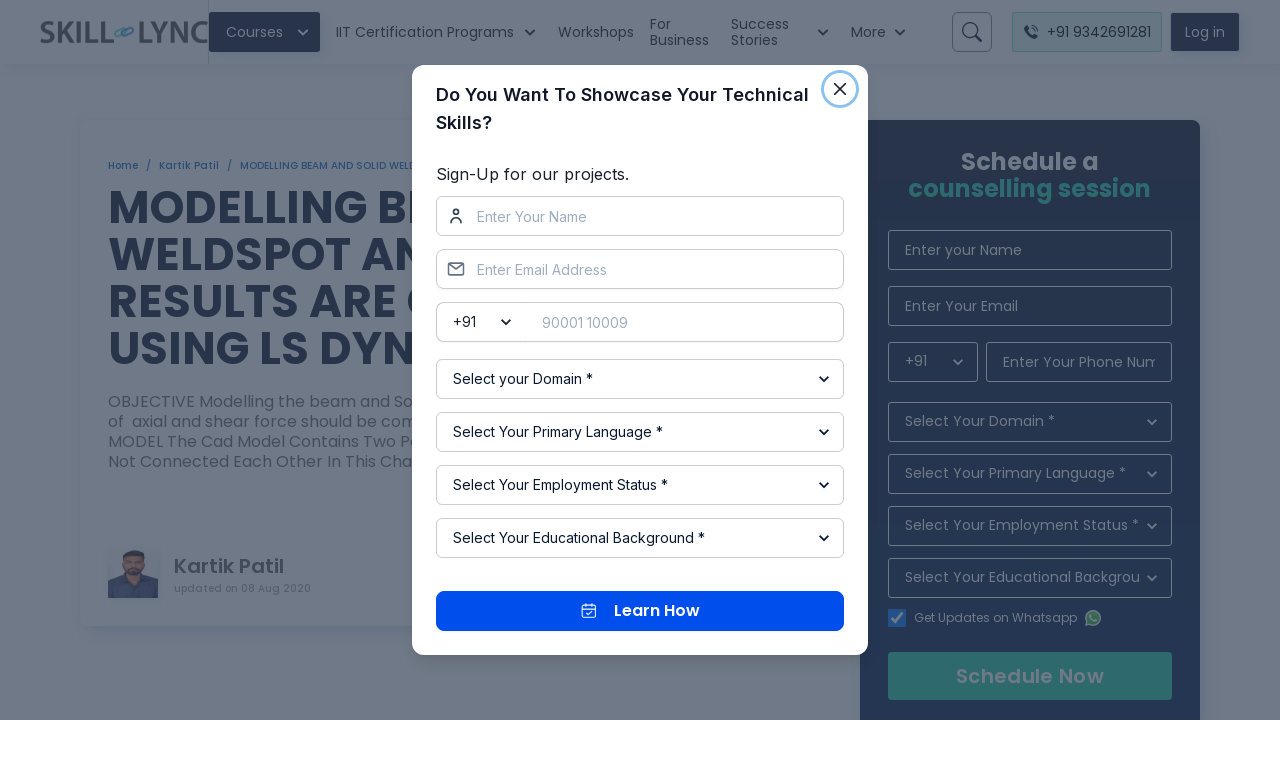

--- FILE ---
content_type: text/css; charset=UTF-8
request_url: https://skill-lync.com/_next/static/css/9c5bfcffa8c5de51.css
body_size: 1276
content:
.szh-menu-container{position:relative;width:0;height:0}.szh-menu{margin:0;padding:0;list-style:none;box-sizing:border-box;width:-moz-max-content;width:max-content;position:absolute;z-index:100;border:1px solid rgba(0,0,0,.1);background-color:#fff}.szh-menu:focus{outline:none}.szh-menu--state-closed{display:none!important}.szh-menu__arrow{box-sizing:border-box;width:.75rem;height:.75rem;background-color:#fff;border-color:rgba(0,0,0,.1) transparent transparent rgba(0,0,0,.1);border-style:solid;border-width:1px;position:absolute;z-index:-1}.szh-menu__arrow--dir-left{right:-.375rem;transform:translateY(-50%) rotate(135deg)}.szh-menu__arrow--dir-right{left:-.375rem;transform:translateY(-50%) rotate(-45deg)}.szh-menu__arrow--dir-top{bottom:-.375rem;transform:translateX(-50%) rotate(-135deg)}.szh-menu__arrow--dir-bottom{top:-.375rem;transform:translateX(-50%) rotate(45deg)}.szh-menu__item{cursor:pointer}.szh-menu__item:focus{outline:none}.szh-menu__item--hover{background-color:#ebebeb}.szh-menu__item--focusable{cursor:default;background-color:inherit}.szh-menu__item--disabled{cursor:default;color:#aaa}.szh-menu__submenu{position:relative}.szh-menu__group{box-sizing:border-box}.szh-menu__radio-group{margin:0;padding:0;list-style:none}.szh-menu__divider{height:1px;margin:.5rem 0;background-color:rgba(0,0,0,.12)}.szh-menu-button{box-sizing:border-box}.Course_seoFooterSection__tSWE4 h2{font-size:24px;margin-bottom:30px;font-weight:700}.Course_seoFooterSection__tSWE4 h2 strong{font-weight:900}.Course_seoFooterSection__tSWE4 p{padding-bottom:1rem}.Course_seoFooterSection__tSWE4 h3{font-size:18px;font-weight:700;margin-bottom:.5rem}.Course_seoFooterSection__tSWE4 ul{-webkit-padding-start:40px;padding-inline-start:40px;margin-bottom:1rem}.Course_seoFooterSection__tSWE4 a{color:#007bff}.Course_seoFooterSection__tSWE4 a:hover{color:#0056b3}.Course_seoFooterSection__tSWE4 ol{-webkit-padding-start:40px;padding-inline-start:40px}@media (max-width:700px){.Course_seoFooterSection__tSWE4 h2 strong{font-weight:700;font-size:20px}.Course_seoFooterSection__tSWE4 h2{font-size:18px;font-weight:700}.Course_seoFooterSection__tSWE4 h3{font-size:18px;font-weight:700;margin-bottom:.5rem}}.Course_htmlBox__LKuxT p{margin-bottom:1.5em}.Course_htmlBox__LKuxT ul{list-style:none!important}.Course_htmlBox__LKuxT li{padding-top:9px;padding-bottom:9px}.Course_htmlBox__LKuxT li:before{position:relative;top:3px;content:url(/nsimages/check-circle.svg);padding-right:6px;vertical-align:middle}.Course_htmlBox__LKuxT li ul{margin-left:20px;margin-top:10px}.Course_htmlBox__LKuxT li li:before{content:url(/nsimages/minus-solid.svg);padding-right:15px;vertical-align:middle}.Course_htmlBox__LKuxT table{background-color:transparent!important;width:100%!important}.Course_heroTooltip__YjMYi{max-width:550px;font-size:14px}.Course_priceTooltip__Z7im_{box-shadow:7px 7px 14px 0 #146cc526,-2px -2px 10px 0 #146cc50d;max-width:200px;font-size:11px!important}.Course_programPartner__qhyrF p,.Course_programSoftware__feKsu p{margin-top:10px}.Course_boldTagWithGreenColor__UTGw9 b{color:#21cdaa}.Course_individualCourseProject__DkcHm{padding:.75rem 0;font-weight:400;text-align:justify}.Project_projectDetail__uxgsl li{font-size:14px;margin-top:2px;line-height:20px;list-style:none;list-style-type:"• ";margin-left:7px}.Project_projectDetail__uxgsl span{font-family:Poppins!important}.Project_projectDetail__uxgsl p{margin:20px 0}.Project_projectDetail__uxgsl ul{padding-left:10px}@media (max-width:768px){.Project_projectDetail__uxgsl li{font-weight:300;font-size:12px}}.Project_projectDescription__2qzF0 li{font-weight:400;font-size:12px;color:#6d6d6d;line-height:16px;list-style:none;list-style-type:"• "}.Project_projectDescription__2qzF0 ul{margin-top:14px;padding-left:10px}.Project_projectDescription__2qzF0 li{margin-left:6px}.Project_projectDescription__2qzF0 p{margin-top:10px;line-height:16px}.Project_projectDescription__2qzF0 span{font-size:12px!important;font-family:Poppins!important}@media (max-width:768px){.Project_projectDescription__2qzF0 li{font-weight:300}.Project_projectDescription__2qzF0 p{padding:5px 0}.Project_projectDescription__2qzF0 ul{margin-top:10px;padding-left:18px}}.Project_certificateId__dI2XI b{color:#146cc5}.Project_contentBox__fRyWB a{color:blue;text-decoration:underline}.Project_contentBox__fRyWB li,.Project_contentBox__fRyWB p{font-size:.9rem}.Project_contentBox__fRyWB table{text-indent:0;white-space:normal;line-height:normal;font-weight:400;font-size:.9rem;font-style:normal;color:-internal-quirk-inherit;text-align:start;border-spacing:2px;font-feature-settings:normal;font-variant:normal}.Project_contentBox__fRyWB iframe{max-width:100%}.Project_contentBox__fRyWB pre{overflow:auto}.Project_contentBox__fRyWB p,.Project_contentBox__fRyWB ul{margin-bottom:.5rem}.Project_contentBox__fRyWB table{width:100%!important}.Project_studentProfileImage__hn0bC{border-radius:3px}

--- FILE ---
content_type: text/javascript
request_url: https://crm-scripts.skill-lync.com/capture.js
body_size: 3783
content:
(()=>{var e={850:e=>{e.exports=function(e,t){for(var o=-1,r=null==e?0:e.length,a=Array(r);++o<r;)a[o]=t(e[o],o,e);return a}},928:(e,t,o)=>{var r=o(411),a=o(612),n=Object.prototype.hasOwnProperty;e.exports=function(e,t,o){var i=e[t];n.call(e,t)&&a(i,o)&&(void 0!==o||t in e)||r(e,t,o)}},411:(e,t,o)=>{var r=o(825);e.exports=function(e,t,o){"__proto__"==t&&r?r(e,t,{configurable:!0,enumerable:!0,value:o,writable:!0}):e[t]=o}},377:e=>{e.exports=function(e,t){return null==e?void 0:e[t]}},363:e=>{e.exports=function(e){return e}},536:(e,t,o)=>{var r=o(377),a=o(631),n=o(245);e.exports=function(e,t,o){for(var i=-1,c=t.length,p={};++i<c;){var u=t[i],s=r(e,u);o(s,u)&&a(p,n(u,e),s)}return p}},631:(e,t,o)=>{var r=o(928),a=o(245),n=o(962),i=o(135),c=o(494);e.exports=function(e,t,o,p){if(!i(e))return e;for(var u=-1,s=(t=a(t,e)).length,m=s-1,d=e;null!=d&&++u<s;){var l=c(t[u]),f=o;if("__proto__"===l||"constructor"===l||"prototype"===l)return e;if(u!=m){var y=d[l];void 0===(f=p?p(y,l,d):void 0)&&(f=i(y)?y:n(t[u+1])?[]:{})}r(d,l,f),d=d[l]}return e}},245:(e,t,o)=>{var r=o(537);e.exports=function(){if(!arguments.length)return[];var e=arguments[0];return r(e)?e:[e]}},825:(e,t,o)=>{var r=o(547),a=function(){try{var e=r(Object,"defineProperty");return e({},"",{}),e}catch(e){}}();e.exports=a},673:e=>{e.exports=function(e){var t=[];if(null!=e)for(var o in Object(e))t.push(o);return t}},547:e=>{e.exports=function(e,t){return null==e?void 0:e[t]}},962:e=>{function t(e){return t="function"==typeof Symbol&&"symbol"==typeof Symbol.iterator?function(e){return typeof e}:function(e){return e&&"function"==typeof Symbol&&e.constructor===Symbol&&e!==Symbol.prototype?"symbol":typeof e},t(e)}var o=/^(?:0|[1-9]\d*)$/;e.exports=function(e,r){var a=t(e);return!!(r=null==r?9007199254740991:r)&&("number"==a||"symbol"!=a&&o.test(e))&&e>-1&&e%1==0&&e<r}},494:e=>{e.exports=function(e){return e}},612:e=>{e.exports=function(e,t){return e===t||e!=e&&t!=t}},537:e=>{var t=Array.isArray;e.exports=t},135:e=>{function t(e){return t="function"==typeof Symbol&&"symbol"==typeof Symbol.iterator?function(e){return typeof e}:function(e){return e&&"function"==typeof Symbol&&e.constructor===Symbol&&e!==Symbol.prototype?"symbol":typeof e},t(e)}e.exports=function(e){var o=t(e);return null!=e&&("object"==o||"function"==o)}},466:e=>{e.exports=function(e){if("function"!=typeof e)throw new TypeError("Expected a function");return function(){var t=arguments;switch(t.length){case 0:return!e.call(this);case 1:return!e.call(this,t[0]);case 2:return!e.call(this,t[0],t[1]);case 3:return!e.call(this,t[0],t[1],t[2])}return!e.apply(this,t)}}},949:(e,t,o)=>{var r=o(363),a=o(466),n=o(755);e.exports=function(e,t){return n(e,a(r(t)))}},755:(e,t,o)=>{var r=o(850),a=o(363),n=o(536),i=o(673);e.exports=function(e,t){if(null==e)return{};var o=r(i(e),(function(e){return[e]}));return t=a(t),n(e,o,(function(e,o){return t(e,o[0])}))}},280:e=>{e.exports=function(e,t,o,r){var a=-1,n=null==e?0:e.length;for(r&&n&&(o=e[++a]);++a<n;)o=t(o,e[a],a,e);return o}}},t={};function o(r){var a=t[r];if(void 0!==a)return a.exports;var n=t[r]={exports:{}};return e[r](n,n.exports,o),n.exports}o.n=e=>{var t=e&&e.__esModule?()=>e.default:()=>e;return o.d(t,{a:t}),t},o.d=(e,t)=>{for(var r in t)o.o(t,r)&&!o.o(e,r)&&Object.defineProperty(e,r,{enumerable:!0,get:t[r]})},o.o=(e,t)=>Object.prototype.hasOwnProperty.call(e,t),(()=>{"use strict";var e;!function(e){e[e.pageView=2]="pageView",e[e.pageClose=1e3]="pageClose"}(e||(e={}));var t=o(280),r=o.n(t);function a(e){for(var t=1;t<arguments.length;t++){var o=arguments[t];for(var r in o)e[r]=o[r]}return e}var n=function e(t,o){function r(e,r,n){if("undefined"!=typeof document){"number"==typeof(n=a({},o,n)).expires&&(n.expires=new Date(Date.now()+864e5*n.expires)),n.expires&&(n.expires=n.expires.toUTCString()),e=encodeURIComponent(e).replace(/%(2[346B]|5E|60|7C)/g,decodeURIComponent).replace(/[()]/g,escape);var i="";for(var c in n)n[c]&&(i+="; "+c,!0!==n[c]&&(i+="="+n[c].split(";")[0]));return document.cookie=e+"="+t.write(r,e)+i}}return Object.create({set:r,get:function(e){if("undefined"!=typeof document&&(!arguments.length||e)){for(var o=document.cookie?document.cookie.split("; "):[],r={},a=0;a<o.length;a++){var n=o[a].split("="),i=n.slice(1).join("=");try{var c=decodeURIComponent(n[0]);if(r[c]=t.read(i,c),e===c)break}catch(e){}}return e?r[e]:r}},remove:function(e,t){r(e,"",a({},t,{expires:-1}))},withAttributes:function(t){return e(this.converter,a({},this.attributes,t))},withConverter:function(t){return e(a({},this.converter,t),this.attributes)}},{attributes:{value:Object.freeze(o)},converter:{value:Object.freeze(t)}})}({read:function(e){return'"'===e[0]&&(e=e.slice(1,-1)),e.replace(/(%[\dA-F]{2})+/gi,decodeURIComponent)},write:function(e){return encodeURIComponent(e).replace(/%(2[346BF]|3[AC-F]|40|5[BDE]|60|7[BCD])/g,decodeURIComponent)}},{path:"/"});const i=n,c=[{cookieName:"lead_name",apiName:"firstName"},{cookieName:"lead_email",apiName:"emailAddress"},{cookieName:"lead_phone",apiName:"phone"}],p=[{cookieName:"utm_source",apiName:"source"},{cookieName:"utm_medium",apiName:"sourceMedium"},{cookieName:"utm_content",apiName:"sourceContent"},{cookieName:"utm_set",apiName:"sourceSet"},{cookieName:"utm_campaign",apiName:"sourceCampaign"},{cookieName:"utm_network",apiName:"utmNetwork"},{cookieName:"utm_device",apiName:"utmDevice"},{cookieName:"utm_keyword",apiName:"utmKeyword"},{cookieName:"gclid",apiName:"googleClickId"},{cookieName:"fbclid",apiName:"facebookClickId"}],u="lead_prospectId",s=[{cookieName:u,apiName:"prospectId"},{cookieName:"lead_ipapi_ip",apiName:"ipAddress"},{cookieName:"lead_ipapi_version",apiName:"ipAddresVersion"},{cookieName:"lead_ipapi_city",apiName:"city"},{cookieName:"lead_ipapi_region",apiName:"region"},{cookieName:"lead_ipapi_region_code",apiName:"regionCode"},{cookieName:"lead_ipapi_country",apiName:"country"},{cookieName:"lead_ipapi_country_name",apiName:"countryName"},{cookieName:"lead_ipapi_country_code",apiName:"countryCode"},{cookieName:"lead_ipapi_country_code_iso3",apiName:"coutryCodeISO3"},{cookieName:"lead_ipapi_in_eu",apiName:"countryInEU"},{cookieName:"lead_ipapi_postal",apiName:"postal"},{cookieName:"lead_ipapi_latitude",apiName:"latitude"},{cookieName:"lead_ipapi_longitude",apiName:"longitude"},{cookieName:"lead_ipapi_timezone",apiName:"timezone"},{cookieName:"lead_ipapi_utc_offset",apiName:"utcOffset"},{cookieName:"lead_ipapi_country_calling_code",apiName:"countryCallingCode"},{cookieName:"lead_ipapi_currency",apiName:"currency"},{cookieName:"lead_ipapi_languages",apiName:"preferredLanguages"},{cookieName:"lead_ipapi_asn",apiName:"asn"},{cookieName:"lead_ipapi_org",apiName:"organization"},{cookieName:"lead_ipapi_network",apiName:"network"},{cookieName:"lead_ipapi_phone",apiName:"phone"},{cookieName:"lead_ipapi_name",apiName:"firstName"},{cookieName:"lead_ipapi_email",apiName:"emailAddress"}],m=()=>{const e=i.get("ORG23302"),t=i.get(u);return e&&e!==t&&i.set(u,e,{expires:f(),domain:y()}),e??t},d=(e,t)=>r()(e,((e,o)=>{const r=((e,t)=>t&&t.hasOwnProperty(e)?t[e]:i.get(e))(o.cookieName,t);return r&&(e[o.apiName]=r),e}),{}),l=()=>{const e=(e=>{const t=e?.split("&");return r()(t,((e,t)=>{const[o,r]=t.split("="),a=decodeURIComponent(r);return"null"!==a&&"undefined"!==a&&""!==a&&(e[o]=a),e}),{})})(document.URL.split("?")[1]??"");return d(p,e)},f=()=>{const e=new Date;return new Date(e.setFullYear(e.getFullYear()+1))},y=()=>{if(window.location.hostname.includes("skill-lync.com"))return;const e=window.location.hostname,t=e.split(".");return t.length<2?e:"."+t.slice(-2).join(".")},v=e=>{return t={method:"POST",keepalive:!0,headers:{"Content-Type":"application/json"},body:JSON.stringify(e)},fetch("https://crm-stage.skill-lync.com/capture",t).then((e=>e.json()));var t};const _={randomUUID:"undefined"!=typeof crypto&&crypto.randomUUID&&crypto.randomUUID.bind(crypto)};var N,g=new Uint8Array(16);function w(){if(!N&&!(N="undefined"!=typeof crypto&&crypto.getRandomValues&&crypto.getRandomValues.bind(crypto)))throw new Error("crypto.getRandomValues() not supported. See https://github.com/uuidjs/uuid#getrandomvalues-not-supported");return N(g)}for(var k=[],h=0;h<256;++h)k.push((h+256).toString(16).slice(1));function x(e){var t=arguments.length>1&&void 0!==arguments[1]?arguments[1]:0;return(k[e[t+0]]+k[e[t+1]]+k[e[t+2]]+k[e[t+3]]+"-"+k[e[t+4]]+k[e[t+5]]+"-"+k[e[t+6]]+k[e[t+7]]+"-"+k[e[t+8]]+k[e[t+9]]+"-"+k[e[t+10]]+k[e[t+11]]+k[e[t+12]]+k[e[t+13]]+k[e[t+14]]+k[e[t+15]]).toLowerCase()}const b=function(e,t,o){if(_.randomUUID&&!t&&!e)return _.randomUUID();var r=(e=e||{}).random||(e.rng||w)();if(r[6]=15&r[6]|64,r[8]=63&r[8]|128,t){o=o||0;for(var a=0;a<16;++a)t[o+a]=r[a];return t}return x(r)};var C=o(755),U=o.n(C),I=o(949),P=o.n(I);let O,R,S=null,j=0;const L=async()=>{const e=await fetch("https://ipapi.co/json/?key=BsMZIA7JXuntHkvJrGeTY2Jh6KehsMfwEZIDmjPLTZWQtL1xAV").then((e=>e.json()));var t;e.error||(t=e,Object.keys(t).forEach((e=>{i.set(`lead_ipapi_${String(e)}`,t[e].toString(),{expires:f(),domain:y()})})))},D=async t=>{const o=await(async e=>{const t=m();if(!t)return console.error("Prospect Id not found while sending event"),null;const o=l(),r=await E(),a=d(c),n=document.title,i=document.referrer,p=document.URL,u=(e,t)=>t.toLowerCase().startsWith("mx_custom"),s=U()(e.mxParams,u),f=P()(e.mxParams,u);return{...a,...o,...r,...e.extraUserParams,mxProperties:f,prospectId:t,preferredLanguages:[],activity:{activityCode:Number(e.activityCode),note:e.activityNote,pageTitle:n,pageUrl:p,pageReferrer:i,mxCustomProperties:s}}})(t);if(o)return o.activity.activityCode===e.pageView&&void 0!==O?void O(o):o.activity.activityCode===e.pageClose&&void 0!==R?void R(o):await v(o)},A=async()=>{if(S){const e=performance.now();j+=e-S}(async t=>{const o=t,r=m();if(!r)return console.error("Prospect Id not found while sending event"),null;const a=l(),n=d(c),i=document.title,p=document.referrer,u=document.URL,s=(e,t)=>t.toLowerCase().startsWith("mx_custom"),f=U()(o.mxParams,s),y=P()(o.mxParams,s),_={...n,...a,...o.extraUserParams,mxProperties:y,prospectId:r,preferredLanguages:[],activity:{activityCode:Number(o.activityCode),note:o.activityNote,pageTitle:i,pageUrl:u,pageReferrer:p,mxCustomProperties:{...f,mx_custom_38:document.title,mx_custom_39:document.URL,mx_custom_40:o.activeDuration?`${Math.round(o.activeDuration/1e3)} s`:void 0}}};_&&(_.activity.activityCode===e.pageView&&void 0!==O?O(_):_.activity.activityCode===e.pageClose&&void 0!==R?R(_):await v(_))})({activityCode:e.pageClose,activeDuration:j,extraUserParams:{}})},E=async()=>(i.get("x-skill-lync-ip")!=i.get("lead_ip")&&await L(),d(s));window.addEventListener("beforeunload",(async()=>{A()})),window.addEventListener("load",(()=>{S=performance.now()})),window.addEventListener("focus",(()=>{S=performance.now()})),window.addEventListener("blur",(()=>{if(!S)return;const e=performance.now();j+=e-S,S=null})),window.crmInitLog=async(t,o,r)=>{i.set("ORG_ID",t,{expires:f(),domain:y()});const a=i.get(`ORG${t}`),n=i.get(u);if(!a&&!n){const e={userId:b()};i.set(u,e.userId,{expires:f(),domain:y()})}a&&i.set(u,a,{expires:f(),domain:y()}),R=r,O=o,D({activityCode:e.pageView,extraUserParams:{}})},window.crmCaptureLead=e=>{}})()})();
//# sourceMappingURL=capture.js.map

--- FILE ---
content_type: application/javascript; charset=UTF-8
request_url: https://skill-lync.com/_next/static/chunks/4474-e5ef69910d578ca4.js
body_size: 1227
content:
"use strict";(self.webpackChunk_N_E=self.webpackChunk_N_E||[]).push([[4474],{84474:function(s,a,o){o.d(a,{Xf:function(){return d}});var l=o(26042),n=o(69396),t=o(85893),g=o(34651),b=o(68527),i=o(46066),e=o(54055),c=o(45682),d=function(s){return(0,t.jsx)(g.Ee,(0,l.Z)({w:"100%",maxW:["80px","75px","75px","100px","120px"],maxH:["50px"],objectFit:"contain",mb:["0","45px"],mt:["22px","5px"],alt:"CompanyImage",p:["7px","0"]},s))},y={useTransform:!1,slidesToShow:3,slidesToScroll:1,infinite:!0,speed:1e3,arrows:!1,autoplay:!0,autoplaySpeed:1e3,dots:!1,draggable:!1,touchThreshold:0,vertical:!0};a.ZP=function(s){var a=s.data,o=(0,e.j)().openLeadCapture;return(0,t.jsx)(b.W2,{py:[0,10],id:"companylogo",children:(0,t.jsxs)(b.kC,{gap:5,px:[3,null,0],justifyItems:"end",flexDirection:["column-reverse","row"],children:[(0,t.jsxs)(b.xu,{maxW:["auto","440px"],lineHeight:"1.25",order:2,mb:[5,5,5,10],display:["flex","flex","flex","block"],flexDirection:["column"],textAlign:["center","center","center","left"],children:[(0,t.jsx)(b.xv,{fontSize:["18px","18px","26px","36px"],fontWeight:"bold",as:"h2",mb:"50px",mt:["0","50px"],lineHeight:1.25,children:a.Title}),(0,t.jsx)(b.rU,{border:"1px",borderColor:"#000",color:"#000",fontSize:"md",px:4,py:2,textDecoration:"none !important",borderRadius:"md",_hover:{color:"0A1931",bg:"#B7FF7A"},onClick:function(){o(),function(){var s={Referrer:window.document.referrer};(0,c.tq)("Skl_Corporate_Request_Call_Clicked",s)}()},children:"Request a callback"})]}),(0,t.jsxs)(b.MI,{columns:1,gap:[5,null,10],order:1,w:"100%",p:5,background:"white",position:"relative",children:[(0,t.jsxs)(i.Z,(0,n.Z)((0,l.Z)({},y),{children:[(0,t.jsx)(b.xu,{children:(0,t.jsxs)(b.kC,{children:[(0,t.jsx)(d,{src:"https://d1azkbybfwtjyz.cloudfront.net/images/b2b_images/b2b_company_logos/logo1.png",alt:" ",loading:"lazy"}),(0,t.jsx)(d,{src:"https://d1azkbybfwtjyz.cloudfront.net/images/b2b_images/b2b_company_logos/logo2.png",alt:" ",loading:"lazy"}),(0,t.jsx)(d,{src:"https://d1azkbybfwtjyz.cloudfront.net/images/b2b_images/b2b_company_logos/logo3.png",alt:" ",loading:"lazy"})]})}),(0,t.jsx)(b.xu,{children:(0,t.jsxs)(b.kC,{children:[(0,t.jsx)(d,{src:"/nsimages/b2btestimonials/ola.png",alt:" ",loading:"lazy"}),(0,t.jsx)(d,{src:"https://d1azkbybfwtjyz.cloudfront.net/images/b2b_images/b2b_company_logos/logo5.png",alt:" ",loading:"lazy"}),(0,t.jsx)(d,{src:"https://d1azkbybfwtjyz.cloudfront.net/images/b2b_images/b2b_company_logos/logo6.png",alt:" ",loading:"lazy"})]})}),(0,t.jsx)(b.xu,{children:(0,t.jsxs)(b.kC,{children:[(0,t.jsx)(d,{src:"/nsimages/b2btestimonials/renault.png",alt:" ",loading:"lazy"}),(0,t.jsx)(d,{src:"https://d1azkbybfwtjyz.cloudfront.net/images/b2b_images/b2b_company_logos/logo8.png",alt:" ",loading:"lazy"}),(0,t.jsx)(d,{src:"/nsimages/b2btestimonials/expleo.png",alt:" ",loading:"lazy"})]})}),(0,t.jsx)(b.xu,{children:(0,t.jsxs)(b.kC,{children:[(0,t.jsx)(d,{src:"https://d1azkbybfwtjyz.cloudfront.net/images/b2b_images/b2b_company_logos/logo10.png",alt:" ",loading:"lazy"}),(0,t.jsx)(d,{src:"https://d1azkbybfwtjyz.cloudfront.net/images/b2b_images/b2b_company_logos/logo11.png",alt:" ",loading:"lazy"}),(0,t.jsx)(d,{src:"https://d1azkbybfwtjyz.cloudfront.net/images/b2b_images/b2b_company_logos/logo12.png",alt:" ",loading:"lazy"})]})}),(0,t.jsx)(b.xu,{children:(0,t.jsxs)(b.kC,{children:[(0,t.jsx)(d,{src:"https://d1azkbybfwtjyz.cloudfront.net/images/b2b_images/b2b_company_logos/logo13.png",alt:" ",loading:"lazy"}),(0,t.jsx)(d,{src:"https://d1azkbybfwtjyz.cloudfront.net/images/b2b_images/b2b_company_logos/logo14.png",alt:" ",loading:"lazy"}),(0,t.jsx)(d,{src:"https://d1azkbybfwtjyz.cloudfront.net/images/b2b_images/b2b_company_logos/logo15.png",alt:" ",loading:"lazy"})]})}),(0,t.jsx)(b.xu,{children:(0,t.jsxs)(b.kC,{children:[(0,t.jsx)(d,{src:"https://d1azkbybfwtjyz.cloudfront.net/images/b2b_images/b2b_company_logos/logo16.png",alt:" ",loading:"lazy"}),(0,t.jsx)(d,{src:"/nsimages/b2btestimonials/capgemini.png",alt:" ",loading:"lazy"}),(0,t.jsx)(d,{src:"https://d1azkbybfwtjyz.cloudfront.net/images/b2b_images/b2b_company_logos/logo18.png",alt:" ",loading:"lazy"})]})}),(0,t.jsx)(b.xu,{children:(0,t.jsxs)(b.kC,{children:[(0,t.jsx)(d,{src:"/nsimages/b2btestimonials/hcl.png",alt:" ",loading:"lazy"}),(0,t.jsx)(d,{src:"https://d1azkbybfwtjyz.cloudfront.net/images/b2b_images/b2b_company_logos/logo20.png",alt:" ",loading:"lazy"}),(0,t.jsx)(d,{src:"https://d1azkbybfwtjyz.cloudfront.net/images/b2b_images/b2b_company_logos/logo21.png",alt:" ",loading:"lazy"})]})}),(0,t.jsx)(b.xu,{children:(0,t.jsxs)(b.kC,{children:[(0,t.jsx)(d,{src:"https://d1azkbybfwtjyz.cloudfront.net/images/b2b_images/b2b_company_logos/logo22.png",alt:" ",loading:"lazy"}),(0,t.jsx)(d,{src:"https://d1azkbybfwtjyz.cloudfront.net/images/b2b_images/b2b_company_logos/logo23.png",alt:" ",loading:"lazy"}),(0,t.jsx)(d,{src:"/nsimages/b2btestimonials/mahindraRise.png",alt:" ",loading:"lazy"})]})}),(0,t.jsx)(b.xu,{children:(0,t.jsxs)(b.kC,{children:[(0,t.jsx)(d,{src:"/nsimages/b2btestimonials/continental.png",alt:" ",loading:"lazy"}),(0,t.jsx)(d,{src:"/nsimages/b2btestimonials/satven2.png",alt:" ",loading:"lazy"}),(0,t.jsx)(d,{src:"/nsimages/b2btestimonials/techMahindra.png",alt:" ",loading:"lazy"})]})})," ",(0,t.jsx)(b.xu,{children:(0,t.jsxs)(b.kC,{children:[(0,t.jsx)(d,{src:"https://d1azkbybfwtjyz.cloudfront.net/images/b2b_images/b2b_company_logos/logo1.png",alt:" ",loading:"lazy"}),(0,t.jsx)(d,{src:"https://d1azkbybfwtjyz.cloudfront.net/images/b2b_images/b2b_company_logos/logo2.png",alt:" ",loading:"lazy"}),(0,t.jsx)(d,{src:"https://d1azkbybfwtjyz.cloudfront.net/images/b2b_images/b2b_company_logos/logo3.png",alt:" ",loading:"lazy"})]})}),(0,t.jsx)(b.xu,{children:(0,t.jsxs)(b.kC,{children:[(0,t.jsx)(d,{src:"/nsimages/b2btestimonials/ola.png",alt:" ",loading:"lazy"}),(0,t.jsx)(d,{src:"https://d1azkbybfwtjyz.cloudfront.net/images/b2b_images/b2b_company_logos/logo5.png",alt:" ",loading:"lazy"}),(0,t.jsx)(d,{src:"https://d1azkbybfwtjyz.cloudfront.net/images/b2b_images/b2b_company_logos/logo6.png",alt:" ",loading:"lazy"})]})}),(0,t.jsx)(b.xu,{children:(0,t.jsxs)(b.kC,{children:[(0,t.jsx)(d,{src:"/nsimages/b2btestimonials/renault.png",alt:" ",loading:"lazy"}),(0,t.jsx)(d,{src:"https://d1azkbybfwtjyz.cloudfront.net/images/b2b_images/b2b_company_logos/logo8.png",alt:" ",loading:"lazy"}),(0,t.jsx)(d,{src:"/nsimages/b2btestimonials/expleo.png",alt:" ",loading:"lazy"})]})}),(0,t.jsx)(b.xu,{children:(0,t.jsxs)(b.kC,{children:[(0,t.jsx)(d,{src:"https://d1azkbybfwtjyz.cloudfront.net/images/b2b_images/b2b_company_logos/logo10.png",alt:" ",loading:"lazy"}),(0,t.jsx)(d,{src:"https://d1azkbybfwtjyz.cloudfront.net/images/b2b_images/b2b_company_logos/logo11.png",alt:" ",loading:"lazy"}),(0,t.jsx)(d,{src:"https://d1azkbybfwtjyz.cloudfront.net/images/b2b_images/b2b_company_logos/logo12.png",alt:" ",loading:"lazy"})]})}),(0,t.jsx)(b.xu,{children:(0,t.jsxs)(b.kC,{children:[(0,t.jsx)(d,{src:"https://d1azkbybfwtjyz.cloudfront.net/images/b2b_images/b2b_company_logos/logo13.png",alt:" ",loading:"lazy"}),(0,t.jsx)(d,{src:"https://d1azkbybfwtjyz.cloudfront.net/images/b2b_images/b2b_company_logos/logo14.png",alt:" ",loading:"lazy"}),(0,t.jsx)(d,{src:"https://d1azkbybfwtjyz.cloudfront.net/images/b2b_images/b2b_company_logos/logo15.png",alt:" ",loading:"lazy"})]})}),(0,t.jsx)(b.xu,{children:(0,t.jsxs)(b.kC,{children:[(0,t.jsx)(d,{src:"https://d1azkbybfwtjyz.cloudfront.net/images/b2b_images/b2b_company_logos/logo16.png",alt:" ",loading:"lazy"}),(0,t.jsx)(d,{src:"/nsimages/b2btestimonials/capgemini.png",alt:" ",loading:"lazy"}),(0,t.jsx)(d,{src:"https://d1azkbybfwtjyz.cloudfront.net/images/b2b_images/b2b_company_logos/logo18.png",alt:" ",loading:"lazy"})]})}),(0,t.jsx)(b.xu,{children:(0,t.jsxs)(b.kC,{children:[(0,t.jsx)(d,{src:"/nsimages/b2btestimonials/hcl.png",alt:" ",loading:"lazy"}),(0,t.jsx)(d,{src:"https://d1azkbybfwtjyz.cloudfront.net/images/b2b_images/b2b_company_logos/logo20.png",alt:" ",loading:"lazy"}),(0,t.jsx)(d,{src:"https://d1azkbybfwtjyz.cloudfront.net/images/b2b_images/b2b_company_logos/logo21.png",alt:" ",loading:"lazy"})]})}),(0,t.jsx)(b.xu,{children:(0,t.jsxs)(b.kC,{children:[(0,t.jsx)(d,{src:"https://d1azkbybfwtjyz.cloudfront.net/images/b2b_images/b2b_company_logos/logo22.png",alt:" ",loading:"lazy"}),(0,t.jsx)(d,{src:"https://d1azkbybfwtjyz.cloudfront.net/images/b2b_images/b2b_company_logos/logo23.png",alt:" ",loading:"lazy"}),(0,t.jsx)(d,{src:"/nsimages/b2btestimonials/mahindraRise.png",alt:" ",loading:"lazy"})]})}),(0,t.jsx)(b.xu,{children:(0,t.jsxs)(b.kC,{children:[(0,t.jsx)(d,{src:"/nsimages/b2btestimonials/continental.png",alt:" ",loading:"lazy"}),(0,t.jsx)(d,{src:"/nsimages/b2btestimonials/satven2.png",alt:" ",loading:"lazy"}),(0,t.jsx)(d,{src:"/nsimages/b2btestimonials/techMahindra.png",alt:" ",loading:"lazy"})]})})," ",(0,t.jsx)(b.xu,{children:(0,t.jsxs)(b.kC,{children:[(0,t.jsx)(d,{src:"https://d1azkbybfwtjyz.cloudfront.net/images/b2b_images/b2b_company_logos/logo1.png",alt:" ",loading:"lazy"}),(0,t.jsx)(d,{src:"https://d1azkbybfwtjyz.cloudfront.net/images/b2b_images/b2b_company_logos/logo2.png",alt:" ",loading:"lazy"}),(0,t.jsx)(d,{src:"https://d1azkbybfwtjyz.cloudfront.net/images/b2b_images/b2b_company_logos/logo3.png",alt:" ",loading:"lazy"})]})}),(0,t.jsx)(b.xu,{children:(0,t.jsxs)(b.kC,{children:[(0,t.jsx)(d,{src:"/nsimages/b2btestimonials/ola.png",alt:" ",loading:"lazy"}),(0,t.jsx)(d,{src:"https://d1azkbybfwtjyz.cloudfront.net/images/b2b_images/b2b_company_logos/logo5.png",alt:" ",loading:"lazy"}),(0,t.jsx)(d,{src:"https://d1azkbybfwtjyz.cloudfront.net/images/b2b_images/b2b_company_logos/logo6.png",alt:" ",loading:"lazy"})]})}),(0,t.jsx)(b.xu,{children:(0,t.jsxs)(b.kC,{children:[(0,t.jsx)(d,{src:"/nsimages/b2btestimonials/renault.png",alt:" ",loading:"lazy"}),(0,t.jsx)(d,{src:"https://d1azkbybfwtjyz.cloudfront.net/images/b2b_images/b2b_company_logos/logo8.png",alt:" ",loading:"lazy"}),(0,t.jsx)(d,{src:"/nsimages/b2btestimonials/expleo.png",alt:" ",loading:"lazy"})]})}),(0,t.jsx)(b.xu,{children:(0,t.jsxs)(b.kC,{children:[(0,t.jsx)(d,{src:"https://d1azkbybfwtjyz.cloudfront.net/images/b2b_images/b2b_company_logos/logo10.png",alt:" ",loading:"lazy"}),(0,t.jsx)(d,{src:"https://d1azkbybfwtjyz.cloudfront.net/images/b2b_images/b2b_company_logos/logo11.png",alt:" ",loading:"lazy"}),(0,t.jsx)(d,{src:"https://d1azkbybfwtjyz.cloudfront.net/images/b2b_images/b2b_company_logos/logo12.png",alt:" ",loading:"lazy"})]})}),(0,t.jsx)(b.xu,{children:(0,t.jsxs)(b.kC,{children:[(0,t.jsx)(d,{src:"https://d1azkbybfwtjyz.cloudfront.net/images/b2b_images/b2b_company_logos/logo13.png",alt:" ",loading:"lazy"}),(0,t.jsx)(d,{src:"https://d1azkbybfwtjyz.cloudfront.net/images/b2b_images/b2b_company_logos/logo14.png",alt:" ",loading:"lazy"}),(0,t.jsx)(d,{src:"https://d1azkbybfwtjyz.cloudfront.net/images/b2b_images/b2b_company_logos/logo15.png",alt:" ",loading:"lazy"})]})}),(0,t.jsx)(b.xu,{children:(0,t.jsxs)(b.kC,{children:[(0,t.jsx)(d,{src:"https://d1azkbybfwtjyz.cloudfront.net/images/b2b_images/b2b_company_logos/logo16.png",alt:" ",loading:"lazy"}),(0,t.jsx)(d,{src:"/nsimages/b2btestimonials/capgemini.png",alt:" ",loading:"lazy"}),(0,t.jsx)(d,{src:"https://d1azkbybfwtjyz.cloudfront.net/images/b2b_images/b2b_company_logos/logo18.png",alt:" ",loading:"lazy"})]})}),(0,t.jsx)(b.xu,{children:(0,t.jsxs)(b.kC,{children:[(0,t.jsx)(d,{src:"/nsimages/b2btestimonials/hcl.png",alt:" ",loading:"lazy"}),(0,t.jsx)(d,{src:"https://d1azkbybfwtjyz.cloudfront.net/images/b2b_images/b2b_company_logos/logo20.png",alt:" ",loading:"lazy"}),(0,t.jsx)(d,{src:"https://d1azkbybfwtjyz.cloudfront.net/images/b2b_images/b2b_company_logos/logo21.png",alt:" ",loading:"lazy"})]})}),(0,t.jsx)(b.xu,{children:(0,t.jsxs)(b.kC,{children:[(0,t.jsx)(d,{src:"https://d1azkbybfwtjyz.cloudfront.net/images/b2b_images/b2b_company_logos/logo22.png",alt:" ",loading:"lazy"}),(0,t.jsx)(d,{src:"https://d1azkbybfwtjyz.cloudfront.net/images/b2b_images/b2b_company_logos/logo23.png",alt:" ",loading:"lazy"}),(0,t.jsx)(d,{src:"/nsimages/b2btestimonials/mahindraRise.png",alt:" ",loading:"lazy"})]})}),(0,t.jsx)(b.xu,{children:(0,t.jsxs)(b.kC,{children:[(0,t.jsx)(d,{src:"/nsimages/b2btestimonials/continental.png",alt:" ",loading:"lazy"}),(0,t.jsx)(d,{src:"/nsimages/b2btestimonials/satven2.png",alt:" ",loading:"lazy"}),(0,t.jsx)(d,{src:"/nsimages/b2btestimonials/techMahindra.png",alt:" ",loading:"lazy"})]})})," ",(0,t.jsx)(b.xu,{children:(0,t.jsxs)(b.kC,{children:[(0,t.jsx)(d,{src:"https://d1azkbybfwtjyz.cloudfront.net/images/b2b_images/b2b_company_logos/logo1.png",alt:" ",loading:"lazy"}),(0,t.jsx)(d,{src:"https://d1azkbybfwtjyz.cloudfront.net/images/b2b_images/b2b_company_logos/logo2.png",alt:" ",loading:"lazy"}),(0,t.jsx)(d,{src:"https://d1azkbybfwtjyz.cloudfront.net/images/b2b_images/b2b_company_logos/logo3.png",alt:" ",loading:"lazy"})]})}),(0,t.jsx)(b.xu,{children:(0,t.jsxs)(b.kC,{children:[(0,t.jsx)(d,{src:"/nsimages/b2btestimonials/ola.png",alt:" ",loading:"lazy"}),(0,t.jsx)(d,{src:"https://d1azkbybfwtjyz.cloudfront.net/images/b2b_images/b2b_company_logos/logo5.png",alt:" ",loading:"lazy"}),(0,t.jsx)(d,{src:"https://d1azkbybfwtjyz.cloudfront.net/images/b2b_images/b2b_company_logos/logo6.png",alt:" ",loading:"lazy"})]})}),(0,t.jsx)(b.xu,{children:(0,t.jsxs)(b.kC,{children:[(0,t.jsx)(d,{src:"/nsimages/b2btestimonials/renault.png",alt:" ",loading:"lazy"}),(0,t.jsx)(d,{src:"https://d1azkbybfwtjyz.cloudfront.net/images/b2b_images/b2b_company_logos/logo8.png",alt:" ",loading:"lazy"}),(0,t.jsx)(d,{src:"/nsimages/b2btestimonials/expleo.png",alt:" ",loading:"lazy"})]})}),(0,t.jsx)(b.xu,{children:(0,t.jsxs)(b.kC,{children:[(0,t.jsx)(d,{src:"https://d1azkbybfwtjyz.cloudfront.net/images/b2b_images/b2b_company_logos/logo10.png",alt:" ",loading:"lazy"}),(0,t.jsx)(d,{src:"https://d1azkbybfwtjyz.cloudfront.net/images/b2b_images/b2b_company_logos/logo11.png",alt:" ",loading:"lazy"}),(0,t.jsx)(d,{src:"https://d1azkbybfwtjyz.cloudfront.net/images/b2b_images/b2b_company_logos/logo12.png",alt:" ",loading:"lazy"})]})}),(0,t.jsx)(b.xu,{children:(0,t.jsxs)(b.kC,{children:[(0,t.jsx)(d,{src:"https://d1azkbybfwtjyz.cloudfront.net/images/b2b_images/b2b_company_logos/logo13.png",alt:" ",loading:"lazy"}),(0,t.jsx)(d,{src:"https://d1azkbybfwtjyz.cloudfront.net/images/b2b_images/b2b_company_logos/logo14.png",alt:" ",loading:"lazy"}),(0,t.jsx)(d,{src:"https://d1azkbybfwtjyz.cloudfront.net/images/b2b_images/b2b_company_logos/logo15.png",alt:" ",loading:"lazy"})]})}),(0,t.jsx)(b.xu,{children:(0,t.jsxs)(b.kC,{children:[(0,t.jsx)(d,{src:"https://d1azkbybfwtjyz.cloudfront.net/images/b2b_images/b2b_company_logos/logo16.png",alt:" ",loading:"lazy"}),(0,t.jsx)(d,{src:"/nsimages/b2btestimonials/capgemini.png",alt:" ",loading:"lazy"}),(0,t.jsx)(d,{src:"https://d1azkbybfwtjyz.cloudfront.net/images/b2b_images/b2b_company_logos/logo18.png",alt:" ",loading:"lazy"})]})}),(0,t.jsx)(b.xu,{children:(0,t.jsxs)(b.kC,{children:[(0,t.jsx)(d,{src:"/nsimages/b2btestimonials/hcl.png",alt:" ",loading:"lazy"}),(0,t.jsx)(d,{src:"https://d1azkbybfwtjyz.cloudfront.net/images/b2b_images/b2b_company_logos/logo20.png",alt:" ",loading:"lazy"}),(0,t.jsx)(d,{src:"https://d1azkbybfwtjyz.cloudfront.net/images/b2b_images/b2b_company_logos/logo21.png",alt:" ",loading:"lazy"})]})}),(0,t.jsx)(b.xu,{children:(0,t.jsxs)(b.kC,{children:[(0,t.jsx)(d,{src:"https://d1azkbybfwtjyz.cloudfront.net/images/b2b_images/b2b_company_logos/logo22.png",alt:" ",loading:"lazy"}),(0,t.jsx)(d,{src:"https://d1azkbybfwtjyz.cloudfront.net/images/b2b_images/b2b_company_logos/logo23.png",alt:" ",loading:"lazy"}),(0,t.jsx)(d,{src:"/nsimages/b2btestimonials/mahindraRise.png",alt:" ",loading:"lazy"})]})}),(0,t.jsx)(b.xu,{children:(0,t.jsxs)(b.kC,{children:[(0,t.jsx)(d,{src:"/nsimages/b2btestimonials/continental.png",alt:" ",loading:"lazy"}),(0,t.jsx)(d,{src:"/nsimages/b2btestimonials/satven2.png",alt:" ",loading:"lazy"}),(0,t.jsx)(d,{src:"/nsimages/b2btestimonials/techMahindra.png",alt:" ",loading:"lazy"})]})})]})),(0,t.jsx)(b.xu,{height:["110px","75px"],width:"100%",background:"linear-gradient(180deg, #f0f7ff 0%, #fffefe4f 100%)",position:"absolute",top:"0px"})]})]})})}}}]);

--- FILE ---
content_type: application/javascript; charset=UTF-8
request_url: https://skill-lync.com/_next/static/chunks/8133-899e08e719577392.js
body_size: 3055
content:
"use strict";(self.webpackChunk_N_E=self.webpackChunk_N_E||[]).push([[8133],{68133:function(e,n,a){a.d(n,{XZ:function(){return w},cO:function(){return m}});var t=a(15031),i=a(26450),o=a(67294),r=a(71561),c=a(97375),l=a(46052),s=a(88338),u=a(21190),d=a(79762),h=a(1358);function v(){return v=Object.assign||function(e){for(var n=1;n<arguments.length;n++){var a=arguments[n];for(var t in a)Object.prototype.hasOwnProperty.call(a,t)&&(e[t]=a[t])}return e},v.apply(this,arguments)}var f=(0,i.kr)({name:"CheckboxGroupContext",strict:!1}),k=f[0],b=f[1],m=function(e){var n=e.colorScheme,a=e.size,i=e.variant,l=e.children,s=e.isDisabled,u=function(e){void 0===e&&(e={});var n=e,a=n.defaultValue,i=n.value,l=n.onChange,s=n.isDisabled,u=n.isNative,d=(0,r.u)(l),h=(0,c.Tx)({value:i,defaultValue:a||[],onChange:d}),f=h[0],k=h[1],b=(0,o.useCallback)((function(e){if(f){var n=(0,t.kA)(e)?e.target.checked:!f.includes(e),a=(0,t.kA)(e)?e.target.value:e,i=n?(0,t.jX)(f,a):f.filter((function(e){return String(e)!==String(a)}));k(i)}}),[k,f]),m=(0,o.useCallback)((function(e){var n;return void 0===e&&(e={}),v({},e,((n={})[u?"checked":"isChecked"]=f.some((function(n){return String(e.value)===String(n)})),n.onChange=b,n))}),[b,u,f]);return{value:f,isDisabled:s,onChange:b,setValue:k,getCheckboxProps:m}}(e),d=u.value,h=u.onChange,f=o.useMemo((function(){return{size:a,onChange:h,colorScheme:n,value:d,variant:i,isDisabled:s}}),[a,h,n,d,i,s]);return o.createElement(k,{value:f},l)};function p(e,n){if(null==e)return{};var a,t,i={},o=Object.keys(e);for(t=0;t<o.length;t++)a=o[t],n.indexOf(a)>=0||(i[a]=e[a]);return i}t.Ts&&(m.displayName="CheckboxGroup");var C=["isIndeterminate","isChecked"],g="custom"in s.E?s.E.custom(l.m$.svg):(0,s.E)(l.m$.svg),y=function(e){return o.createElement(g,v({width:"1.2em",viewBox:"0 0 12 10",variants:{unchecked:{opacity:0,strokeDashoffset:16},checked:{opacity:1,strokeDashoffset:0,transition:{duration:.2}}},style:{fill:"none",strokeWidth:2,stroke:"currentColor",strokeDasharray:16}},e),o.createElement("polyline",{points:"1.5 6 4.5 9 10.5 1"}))},x=function(e){return o.createElement(g,v({width:"1.2em",viewBox:"0 0 24 24",variants:{unchecked:{scaleX:.65,opacity:0},checked:{scaleX:1,opacity:1,transition:{scaleX:{duration:0},opacity:{duration:.02}}}},style:{stroke:"currentColor",strokeWidth:4}},e),o.createElement("line",{x1:"21",x2:"3",y1:"12",y2:"12"}))},P=function(e){var n=e.open,a=e.children;return o.createElement(u.M,{initial:!1},n&&o.createElement(s.E.div,{variants:{unchecked:{scale:.5},checked:{scale:1}},initial:"unchecked",animate:"checked",exit:"unchecked",style:{display:"flex",alignItems:"center",justifyContent:"center",height:"100%"}},a))},E=function(e){var n=e.isIndeterminate,a=e.isChecked,t=p(e,C),i=n?x:y;return o.createElement(P,{open:a||n},o.createElement(i,t))},I=["defaultIsChecked","defaultChecked","isChecked","isFocusable","onChange","isIndeterminate","name","value","tabIndex","aria-label","aria-labelledby","aria-invalid"];function B(e){e.preventDefault(),e.stopPropagation()}var D=["spacing","className","children","iconColor","iconSize","icon","isChecked","isDisabled","onChange"],_=(0,l.m$)("span",{baseStyle:{display:"inline-flex",alignItems:"center",justifyContent:"center",verticalAlign:"top",userSelect:"none",flexShrink:0}}),S=(0,l.m$)("label",{baseStyle:{cursor:"pointer",display:"inline-flex",alignItems:"center",verticalAlign:"top",position:"relative",_disabled:{cursor:"not-allowed"}}}),w=(0,l.Gp)((function(e,n){var a=b(),s=v({},a,e),u=(0,l.jC)("Checkbox",s),f=(0,l.Lr)(e),k=f.spacing,m=void 0===k?"0.5rem":k,C=f.className,g=f.children,y=f.iconColor,x=f.iconSize,P=f.icon,w=void 0===P?o.createElement(E,null):P,M=f.isChecked,N=f.isDisabled,O=void 0===N?null==a?void 0:a.isDisabled:N,R=f.onChange,L=p(f,D),T=M;null!=a&&a.value&&f.value&&(T=a.value.includes(f.value));var j=R;null!=a&&a.onChange&&f.value&&(j=(0,t.PP)(a.onChange,R));var F=function(e){void 0===e&&(e={});var n=(0,d.Kn)(e),a=n.isDisabled,l=n.isReadOnly,s=n.isRequired,u=n.isInvalid,f=n.id,k=n.onBlur,b=n.onFocus,m=n["aria-describedby"],C=e,g=C.defaultIsChecked,y=C.defaultChecked,x=void 0===y?g:y,P=C.isChecked,E=C.isFocusable,D=C.onChange,_=C.isIndeterminate,S=C.name,w=C.value,M=C.tabIndex,N=void 0===M?void 0:M,O=C["aria-label"],R=C["aria-labelledby"],L=C["aria-invalid"],T=p(C,I),j=(0,t.CE)(T,["isDisabled","isReadOnly","isRequired","isInvalid","id","onBlur","onFocus","aria-describedby"]),F=(0,r.u)(D),q=(0,r.u)(k),A=(0,r.u)(b),K=(0,c.kt)(),z=K[0],X=K[1],$=(0,c.kt)(),U=$[0],G=$[1],V=(0,c.kt)(),W=V[0],Z=V[1],H=(0,o.useRef)(null),Y=(0,o.useState)(!0),J=Y[0],Q=Y[1],ee=(0,o.useState)(!!x),ne=ee[0],ae=ee[1],te=(0,c.pY)(P,ne),ie=te[0],oe=te[1];(0,t.ZK)({condition:!!g,message:'The "defaultIsChecked" prop has been deprecated and will be removed in a future version. Please use the "defaultChecked" prop instead, which mirrors default React checkbox behavior.'});var re=(0,o.useCallback)((function(e){l||a?e.preventDefault():(ie||ae(oe?e.target.checked:!!_||e.target.checked),null==F||F(e))}),[l,a,oe,ie,_,F]);(0,r.a)((function(){H.current&&(H.current.indeterminate=Boolean(_))}),[_]),(0,c.rf)((function(){a&&X.off()}),[a,X]);var ce=a&&!E,le=(0,o.useCallback)((function(e){" "===e.key&&Z.on()}),[Z]),se=(0,o.useCallback)((function(e){" "===e.key&&Z.off()}),[Z]);(0,r.a)((function(){H.current&&H.current.checked!==oe&&ae(H.current.checked)}),[H.current]);var ue=(0,o.useCallback)((function(e,n){return void 0===e&&(e={}),void 0===n&&(n=null),v({},e,{ref:n,"data-active":(0,t.PB)(W),"data-hover":(0,t.PB)(U),"data-checked":(0,t.PB)(oe),"data-focus":(0,t.PB)(z),"data-indeterminate":(0,t.PB)(_),"data-disabled":(0,t.PB)(a),"data-invalid":(0,t.PB)(u),"data-readonly":(0,t.PB)(l),"aria-hidden":!0,onMouseDown:(0,t.v0)(e.onMouseDown,(function(e){e.preventDefault(),Z.on()})),onMouseUp:(0,t.v0)(e.onMouseUp,Z.off),onMouseEnter:(0,t.v0)(e.onMouseEnter,G.on),onMouseLeave:(0,t.v0)(e.onMouseLeave,G.off)})}),[W,oe,a,z,U,_,u,l,Z,G.off,G.on]),de=(0,o.useCallback)((function(e,n){return void 0===e&&(e={}),void 0===n&&(n=null),v({},j,e,{ref:(0,i.lq)(n,(function(e){e&&Q("LABEL"===e.tagName)})),onClick:(0,t.v0)(e.onClick,(function(){var e;J||(null==(e=H.current)||e.click(),(0,t.T_)(H.current,{nextTick:!0}))})),"data-disabled":(0,t.PB)(a),"data-checked":(0,t.PB)(oe),"data-invalid":(0,t.PB)(u)})}),[j,a,oe,u,J]),he=(0,o.useCallback)((function(e,n){return void 0===e&&(e={}),void 0===n&&(n=null),v({},e,{ref:(0,i.lq)(H,n),type:"checkbox",name:S,value:w,id:f,tabIndex:N,onChange:(0,t.v0)(e.onChange,re),onBlur:(0,t.v0)(e.onBlur,q,X.off),onFocus:(0,t.v0)(e.onFocus,A,X.on),onKeyDown:(0,t.v0)(e.onKeyDown,le),onKeyUp:(0,t.v0)(e.onKeyUp,se),required:s,checked:oe,disabled:ce,readOnly:l,"aria-label":O,"aria-labelledby":R,"aria-invalid":L?Boolean(L):u,"aria-describedby":m,"aria-disabled":a,style:h.NL})}),[S,w,f,re,X.off,X.on,q,A,le,se,s,oe,ce,l,O,R,L,u,m,a,N]),ve=(0,o.useCallback)((function(e,n){return void 0===e&&(e={}),void 0===n&&(n=null),v({},e,{ref:n,onMouseDown:(0,t.v0)(e.onMouseDown,B),onTouchStart:(0,t.v0)(e.onTouchStart,B),"data-disabled":(0,t.PB)(a),"data-checked":(0,t.PB)(oe),"data-invalid":(0,t.PB)(u)})}),[oe,a,u]);return{state:{isInvalid:u,isFocused:z,isChecked:oe,isActive:W,isHovered:U,isIndeterminate:_,isDisabled:a,isReadOnly:l,isRequired:s},getRootProps:de,getCheckboxProps:ue,getInputProps:he,getLabelProps:ve,htmlProps:j}}(v({},L,{isDisabled:O,isChecked:T,onChange:j})),q=F.state,A=F.getInputProps,K=F.getCheckboxProps,z=F.getLabelProps,X=F.getRootProps,$=o.useMemo((function(){return v({opacity:q.isChecked||q.isIndeterminate?1:0,transform:q.isChecked||q.isIndeterminate?"scale(1)":"scale(0.95)",fontSize:x,color:y},u.icon)}),[y,x,q.isChecked,q.isIndeterminate,u.icon]),U=o.cloneElement(w,{__css:$,isIndeterminate:q.isIndeterminate,isChecked:q.isChecked});return o.createElement(S,v({__css:u.container,className:(0,t.cx)("chakra-checkbox",C)},X()),o.createElement("input",v({className:"chakra-checkbox__input"},A({},n))),o.createElement(_,v({__css:u.control,className:"chakra-checkbox__control"},K()),U),g&&o.createElement(l.m$.span,v({className:"chakra-checkbox__label"},z(),{__css:v({marginStart:m},u.label)}),g))}));t.Ts&&(w.displayName="Checkbox")}}]);

--- FILE ---
content_type: application/javascript; charset=UTF-8
request_url: https://skill-lync.com/_next/static/chunks/5274.7b783cb6f52e04d6.js
body_size: 835
content:
"use strict";(self.webpackChunk_N_E=self.webpackChunk_N_E||[]).push([[5274],{15274:function(e,r,o){o.r(r);var i=o(85893),t=o(92684),n=o(97375),s=o(68527),a=o(4612),l=o(15193),p=o(27410),c=o(21211),d=o(67294),h=o(11163);r.default=function(e){var r=e.open,o=e.onClose,x=e.data,u=(0,t.Sx)({base:!0,lg:!1}),m=(0,d.useState)(""),f=m[0],w=m[1],b=(0,n.VP)(f),g=b.hasCopied,j=b.onCopy,_=(0,h.useRouter)().query.id;return(0,d.useEffect)((function(){w(window.location.href)}),[]),(0,i.jsx)(p.Z,{styles:{maxWidth:"450px",width:"90vw",borderRadius:u?"5px":"10px",position:"relative",top:u?"0":"45%",transform:u?"none":"translateY(-50%)",boxShadow:"7px 7px 14px 0px rgba(20, 108, 197, 0.15), box-shadow: -2px -2px 10px 0px rgba(20, 108, 197, 0.05)"},isOpen:r,onClose:o,closeButtonColor:"#808080",children:(0,i.jsxs)(s.xu,{p:8,children:[(0,i.jsx)(s.xv,{color:"secondary",fontSize:["sm",null,"20px"],fontWeight:"medium",children:"Share on:"}),(0,i.jsxs)(s.Ug,{mt:3,spacing:3,children:[(0,i.jsx)("a",{href:x.Whatsapp.ShareUrl,target:"_blank",rel:"noreferrer",children:(0,i.jsx)(c.Z,{width:36,height:36,src:x.Whatsapp.Icon})}),(0,i.jsx)("a",{href:"https://www.linkedin.com/oauth/v2/authorization?client_id=81gnpxjcsip5cg&response_type=code&state=".concat(_,"&redirect_uri=https://skill-lync.com/projects/shareonlinkedin&scope=r_liteprofile%20r_emailaddress%20w_member_social"),target:"_blank",rel:"noreferrer",children:(0,i.jsx)(c.Z,{width:36,height:36,src:x.LinkedIn.Icon})})]}),(0,i.jsxs)(a.BZ,{size:"md",color:"#146CC5",mt:7,children:[(0,i.jsx)(a.II,{defaultValue:f,pr:"4rem",border:"0.25px solid #626262 !important",borderRadius:"2px"}),(0,i.jsx)(a.xH,{width:"4rem",bg:"#091A34",onClick:j,cursor:"pointer",children:(0,i.jsx)(l.zx,{h:"1.75rem",size:"sm",variant:"link",color:"white",fontWeight:"medium",children:g?"Copied":"Copy"})})]})]})})}}}]);

--- FILE ---
content_type: application/javascript; charset=UTF-8
request_url: https://skill-lync.com/_next/static/chunks/2880-1646ea14260d583f.js
body_size: 3044
content:
"use strict";(self.webpackChunk_N_E=self.webpackChunk_N_E||[]).push([[2880],{79762:function(e,r,l){l.d(r,{Kn:function(){return E},NI:function(){return h},NJ:function(){return f},Yp:function(){return g},lX:function(){return I}});var n=l(97375),a=l(46052),i=l(15031),t=l(26450),o=l(67294),s=l(10894);function c(){return c=Object.assign||function(e){for(var r=1;r<arguments.length;r++){var l=arguments[r];for(var n in l)Object.prototype.hasOwnProperty.call(l,n)&&(e[n]=l[n])}return e},c.apply(this,arguments)}function d(e,r){if(null==e)return{};var l,n,a={},i=Object.keys(e);for(n=0;n<i.length;n++)l=i[n],r.indexOf(l)>=0||(a[l]=e[l]);return a}var u=["id","isRequired","isInvalid","isDisabled","isReadOnly"],m=["getRootProps","htmlProps"],v=(0,t.kr)({strict:!1,name:"FormControlContext"}),p=v[0],f=v[1];var h=(0,a.Gp)((function(e,r){var l=(0,a.jC)("Form",e),s=function(e){var r=e.id,l=e.isRequired,a=e.isInvalid,s=e.isDisabled,m=e.isReadOnly,v=d(e,u),p=(0,n.Me)(),f=r||"field-"+p,h=f+"-label",b=f+"-feedback",y=f+"-helptext",_=o.useState(!1),g=_[0],E=_[1],N=o.useState(!1),x=N[0],k=N[1],I=(0,n.kt)(),R=I[0],F=I[1],q=o.useCallback((function(e,r){return void 0===e&&(e={}),void 0===r&&(r=null),c({id:y},e,{ref:(0,t.lq)(r,(function(e){e&&k(!0)}))})}),[y]),P=o.useCallback((function(e,r){var l,n;return void 0===e&&(e={}),void 0===r&&(r=null),c({},e,{ref:r,"data-focus":(0,i.PB)(R),"data-disabled":(0,i.PB)(s),"data-invalid":(0,i.PB)(a),"data-readonly":(0,i.PB)(m),id:null!=(l=e.id)?l:h,htmlFor:null!=(n=e.htmlFor)?n:f})}),[f,s,R,a,m,h]),O=o.useCallback((function(e,r){return void 0===e&&(e={}),void 0===r&&(r=null),c({id:b},e,{ref:(0,t.lq)(r,(function(e){e&&E(!0)})),"aria-live":"polite"})}),[b]),C=o.useCallback((function(e,r){return void 0===e&&(e={}),void 0===r&&(r=null),c({},e,v,{ref:r,role:"group"})}),[v]),T=o.useCallback((function(e,r){return void 0===e&&(e={}),void 0===r&&(r=null),c({},e,{ref:r,role:"presentation","aria-hidden":!0,children:e.children||"*"})}),[]);return{isRequired:!!l,isInvalid:!!a,isReadOnly:!!m,isDisabled:!!s,isFocused:!!R,onFocus:F.on,onBlur:F.off,hasFeedbackText:g,setHasFeedbackText:E,hasHelpText:x,setHasHelpText:k,id:f,labelId:h,feedbackId:b,helpTextId:y,htmlProps:v,getHelpTextProps:q,getErrorMessageProps:O,getRootProps:C,getLabelProps:P,getRequiredIndicatorProps:T}}((0,a.Lr)(e)),v=s.getRootProps;s.htmlProps;var f=d(s,m),h=(0,i.cx)("chakra-form-control",e.className);return o.createElement(p,{value:f},o.createElement(a.Fo,{value:l},o.createElement(a.m$.div,c({},v({},r),{className:h,__css:l.container}))))}));i.Ts&&(h.displayName="FormControl");var b=(0,a.Gp)((function(e,r){var l=f(),n=(0,a.yK)(),t=(0,i.cx)("chakra-form__helper-text",e.className);return o.createElement(a.m$.div,c({},null==l?void 0:l.getHelpTextProps(e,r),{__css:n.helperText,className:t}))}));i.Ts&&(b.displayName="FormHelperText");var y=["isDisabled","isInvalid","isReadOnly","isRequired"],_=["id","disabled","readOnly","required","isRequired","isInvalid","isReadOnly","isDisabled","onFocus","onBlur"];function g(e){var r=E(e),l=r.isDisabled,n=r.isInvalid,a=r.isReadOnly,t=r.isRequired;return c({},d(r,y),{disabled:l,readOnly:a,required:t,"aria-invalid":(0,i.Qm)(n),"aria-required":(0,i.Qm)(t),"aria-readonly":(0,i.Qm)(a)})}function E(e){var r,l,n,a=f(),t=e.id,o=e.disabled,s=e.readOnly,u=e.required,m=e.isRequired,v=e.isInvalid,p=e.isReadOnly,h=e.isDisabled,b=e.onFocus,y=e.onBlur,g=d(e,_),E=e["aria-describedby"]?[e["aria-describedby"]]:[];return null!=a&&a.hasFeedbackText&&null!=a&&a.isInvalid&&E.push(a.feedbackId),null!=a&&a.hasHelpText&&E.push(a.helpTextId),c({},g,{"aria-describedby":E.join(" ")||void 0,id:null!=t?t:null==a?void 0:a.id,isDisabled:null!=(r=null!=o?o:h)?r:null==a?void 0:a.isDisabled,isReadOnly:null!=(l=null!=s?s:p)?l:null==a?void 0:a.isReadOnly,isRequired:null!=(n=null!=u?u:m)?n:null==a?void 0:a.isRequired,isInvalid:null!=v?v:null==a?void 0:a.isInvalid,onFocus:(0,i.v0)(null==a?void 0:a.onFocus,b),onBlur:(0,i.v0)(null==a?void 0:a.onBlur,y)})}var N=(0,a.Gp)((function(e,r){var l=(0,a.jC)("FormError",e),n=(0,a.Lr)(e),t=f();return null!=t&&t.isInvalid?o.createElement(a.Fo,{value:l},o.createElement(a.m$.div,c({},null==t?void 0:t.getErrorMessageProps(n,r),{className:(0,i.cx)("chakra-form__error-message",e.className),__css:c({display:"flex",alignItems:"center"},l.text)}))):null}));i.Ts&&(N.displayName="FormErrorMessage");var x=(0,a.Gp)((function(e,r){var l=(0,a.yK)(),n=f();if(null==n||!n.isInvalid)return null;var t=(0,i.cx)("chakra-form__error-icon",e.className);return o.createElement(s.ZP,c({ref:r,"aria-hidden":!0},e,{__css:l.icon,className:t}),o.createElement("path",{fill:"currentColor",d:"M11.983,0a12.206,12.206,0,0,0-8.51,3.653A11.8,11.8,0,0,0,0,12.207,11.779,11.779,0,0,0,11.8,24h.214A12.111,12.111,0,0,0,24,11.791h0A11.766,11.766,0,0,0,11.983,0ZM10.5,16.542a1.476,1.476,0,0,1,1.449-1.53h.027a1.527,1.527,0,0,1,1.523,1.47,1.475,1.475,0,0,1-1.449,1.53h-.027A1.529,1.529,0,0,1,10.5,16.542ZM11,12.5v-6a1,1,0,0,1,2,0v6a1,1,0,1,1-2,0Z"}))}));i.Ts&&(x.displayName="FormErrorIcon");var k=["className","children","requiredIndicator"],I=(0,a.Gp)((function(e,r){var l,n=(0,a.mq)("FormLabel",e),t=(0,a.Lr)(e);t.className;var s=t.children,u=t.requiredIndicator,m=void 0===u?o.createElement(R,null):u,v=d(t,k),p=f(),h=null!=(l=null==p?void 0:p.getLabelProps(v,r))?l:c({ref:r},v);return o.createElement(a.m$.label,c({},h,{className:(0,i.cx)("chakra-form__label",t.className),__css:c({display:"block",textAlign:"start"},n)}),s,null!=p&&p.isRequired?m:null)}));i.Ts&&(I.displayName="FormLabel");var R=(0,a.Gp)((function(e,r){var l=f(),n=(0,a.yK)();if(null==l||!l.isRequired)return null;var t=(0,i.cx)("chakra-form__required-indicator",e.className);return o.createElement(a.m$.span,c({},null==l?void 0:l.getRequiredIndicatorProps(e,r),{__css:n.requiredIndicator,className:t}))}));i.Ts&&(R.displayName="RequiredIndicator")},11391:function(e,r,l){l.d(r,{Ph:function(){return h}});var n=l(79762),a=l(46052),i=l(94244),t=l(15031),o=l(38554),s=l.n(o),c=l(67294);function d(){return d=Object.assign||function(e){for(var r=1;r<arguments.length;r++){var l=arguments[r];for(var n in l)Object.prototype.hasOwnProperty.call(l,n)&&(e[n]=l[n])}return e},d.apply(this,arguments)}function u(e,r){if(null==e)return{};var l,n,a={},i=Object.keys(e);for(n=0;n<i.length;n++)l=i[n],r.indexOf(l)>=0||(a[l]=e[l]);return a}var m=["children","placeholder","className"],v=["rootProps","placeholder","icon","color","height","h","minH","minHeight","iconColor","iconSize","isFullWidth"],p=["children"],f=(0,a.Gp)((function(e,r){var l=e.children,n=e.placeholder,i=e.className,o=u(e,m);return c.createElement(a.m$.select,d({},o,{ref:r,className:(0,t.cx)("chakra-select",i)}),n&&c.createElement("option",{value:""},n),l)}));t.Ts&&(f.displayName="SelectField");var h=(0,a.Gp)((function(e,r){var l=(0,a.jC)("Select",e),o=(0,a.Lr)(e),m=o.rootProps,p=o.placeholder,h=o.icon,b=o.color,y=o.height,g=o.h,E=o.minH,N=o.minHeight,x=o.iconColor,k=o.iconSize;o.isFullWidth;var I=u(o,v),R=(0,t.Vl)(I,i.oE),F=R[0],q=R[1],P=(0,n.Yp)(q),O={width:"100%",height:"fit-content",position:"relative",color:b},C=s()({paddingEnd:"2rem"},l.field,{_focus:{zIndex:"unset"}});return c.createElement(a.m$.div,d({className:"chakra-select__wrapper",__css:O},F,m),c.createElement(f,d({ref:r,height:null!=g?g:y,minH:null!=E?E:N,placeholder:p},P,{__css:C}),e.children),c.createElement(_,d({"data-disabled":(0,t.PB)(P.disabled)},(x||b)&&{color:x||b},{__css:l.icon},k&&{fontSize:k}),h))}));t.Ts&&(h.displayName="Select");var b=function(e){return c.createElement("svg",d({viewBox:"0 0 24 24"},e),c.createElement("path",{fill:"currentColor",d:"M16.59 8.59L12 13.17 7.41 8.59 6 10l6 6 6-6z"}))},y=(0,a.m$)("div",{baseStyle:{position:"absolute",display:"inline-flex",alignItems:"center",justifyContent:"center",pointerEvents:"none",top:"50%",transform:"translateY(-50%)"}}),_=function(e){var r=e.children,l=void 0===r?c.createElement(b,null):r,n=u(e,p),a=c.cloneElement(l,{role:"presentation",className:"chakra-select__icon",focusable:!1,"aria-hidden":!0,style:{width:"1em",height:"1em",color:"currentColor"}});return c.createElement(y,d({},n,{className:"chakra-select__icon-wrapper"}),c.isValidElement(l)?a:null)};t.Ts&&(_.displayName="SelectIcon")},49067:function(e,r,l){l.d(r,{M:function(){return t}});var n=l(87462),a=l(67294),i=l(88167),t=a.forwardRef((function(e,r){return a.createElement(i.D,(0,n.Z)({iconAttrs:{fill:"currentColor",xmlns:"http://www.w3.org/2000/svg"},iconVerticalAlign:"middle",iconViewBox:"0 0 16 16"},e,{ref:r}),a.createElement("path",{d:"M16 8A8 8 0 1 1 0 8a8 8 0 0 1 16 0zM8 4a.905.905 0 0 0-.9.995l.35 3.507a.552.552 0 0 0 1.1 0l.35-3.507A.905.905 0 0 0 8 4zm.002 6a1 1 0 1 0 0 2 1 1 0 0 0 0-2z"}))}));t.displayName="ExclamationCircleFill"}}]);

--- FILE ---
content_type: application/javascript; charset=UTF-8
request_url: https://skill-lync.com/_next/static/chunks/7332-4a2c7854fe479644.js
body_size: 2643
content:
"use strict";(self.webpackChunk_N_E=self.webpackChunk_N_E||[]).push([[7332],{97332:function(t,n,e){e.d(n,{BG:function(){return i},LW:function(){return l},WC:function(){return f},cW:function(){return s}});var r=e(47568),u=e(20414),o=e(45682),a=e(44593),c=e(64885);function i(t){var n=(0,a.ZP)((function(n,e){return e&&(0,o.h$)(e)?null:"".concat((0,c.getApiUrl)(),"/studentprojects/comments/").concat(t,"/?page=").concat(n+1)}),(function(t){return fetch(t).then((function(t){return t.json()})).then((function(t){return t.Global}))})),e=n.data,i=n.size,l=n.setSize,f=n.error,s=n.mutate,p=function(){var t=(0,r.Z)((function(){return(0,u.__generator)(this,(function(t){return l((function(t){return t+1})),[2]}))}));return function(){return t.apply(this,arguments)}}(),h=!e&&!f,d=i>0&&e&&"undefined"===typeof e[i-1],v=!!(e&&e.length>0)&&!(0,o.h$)(e[e.length-1]);return{data:e?e.flatMap((function(t){return t.List})):null,loading:Boolean(h||d),onLoadMore:p,showLoadMore:v,mutate:s,error:f}}var l=function(){var t=(0,r.Z)((function(t,n,e){var r,o;return(0,u.__generator)(this,(function(u){switch(u.label){case 0:return r={permalink:t,user_email:null!==n&&void 0!==n?n:"",comment:e},o=Object.keys(r).map((function(t,n){var e=encodeURIComponent(t),u=Object.values(r)[n];return e+"="+encodeURIComponent(u)})).join("&"),[4,fetch("".concat((0,c.getApiUrl)(),"/studentprojects/writecomment"),{method:"POST",body:o,headers:{"Content-Type":"application/x-www-form-urlencoded"}})];case 1:return[2,u.sent()]}}))}));return function(n,e,r){return t.apply(this,arguments)}}(),f=(function(){var t=(0,r.Z)((function(t){return(0,u.__generator)(this,(function(n){switch(n.label){case 0:return[4,(0,o.rQ)("/studentprojects/tagslisting?tag=".concat(t)).then((function(t){return t.Global}))];case 1:return[2,n.sent()]}}))}))}(),function(t,n,e){return"/studentprojects/tagslisting?tag=".concat(t,"&filter=").concat(n,"&page=").concat(e)}),s=function(t,n){return(0,o.rQ)("/studentprojects/tagslisting?tag=".concat(t,"&page=").concat(n)).then((function(t){return t.Global}))}},44593:function(t,n,e){e.d(n,{ZP:function(){return S}});var r=e(67294),u=e(8100),o=function(){return o=Object.assign||function(t){for(var n,e=1,r=arguments.length;e<r;e++)for(var u in n=arguments[e])Object.prototype.hasOwnProperty.call(n,u)&&(t[u]=n[u]);return t},o.apply(this,arguments)};function a(t,n,e,r){return new(e||(e=Promise))((function(u,o){function a(t){try{i(r.next(t))}catch(n){o(n)}}function c(t){try{i(r.throw(t))}catch(n){o(n)}}function i(t){var n;t.done?u(t.value):(n=t.value,n instanceof e?n:new e((function(t){t(n)}))).then(a,c)}i((r=r.apply(t,n||[])).next())}))}function c(t,n){var e,r,u,o,a={label:0,sent:function(){if(1&u[0])throw u[1];return u[1]},trys:[],ops:[]};return o={next:c(0),throw:c(1),return:c(2)},"function"===typeof Symbol&&(o[Symbol.iterator]=function(){return this}),o;function c(o){return function(c){return function(o){if(e)throw new TypeError("Generator is already executing.");for(;a;)try{if(e=1,r&&(u=2&o[0]?r.return:o[0]?r.throw||((u=r.return)&&u.call(r),0):r.next)&&!(u=u.call(r,o[1])).done)return u;switch(r=0,u&&(o=[2&o[0],u.value]),o[0]){case 0:case 1:u=o;break;case 4:return a.label++,{value:o[1],done:!1};case 5:a.label++,r=o[1],o=[0];continue;case 7:o=a.ops.pop(),a.trys.pop();continue;default:if(!(u=(u=a.trys).length>0&&u[u.length-1])&&(6===o[0]||2===o[0])){a=0;continue}if(3===o[0]&&(!u||o[1]>u[0]&&o[1]<u[3])){a.label=o[1];break}if(6===o[0]&&a.label<u[1]){a.label=u[1],u=o;break}if(u&&a.label<u[2]){a.label=u[2],a.ops.push(o);break}u[2]&&a.ops.pop(),a.trys.pop();continue}o=n.call(t,a)}catch(c){o=[6,c],r=0}finally{e=u=0}if(5&o[0])throw o[1];return{value:o[0]?o[1]:void 0,done:!0}}([o,c])}}}var i,l,f=function(){},s=f(),p=Object,h=function(t){return t===s},d=function(t){return"function"==typeof t},v=!("undefined"!=typeof window)||"Deno"in window?r.useEffect:r.useLayoutEffect,g=new WeakMap,y=0,b=function(t){var n,e,r=typeof t,u=t&&t.constructor,o=u==Date;if(p(t)!==t||o||u==RegExp)n=o?t.toJSON():"symbol"==r?t.toString():"string"==r?JSON.stringify(t):""+t;else{if(n=g.get(t))return n;if(n=++y+"~",g.set(t,n),u==Array){for(n="@",e=0;e<t.length;e++)n+=b(t[e])+",";g.set(t,n)}if(u==p){n="#";for(var a=p.keys(t).sort();!h(e=a.pop());)h(t[e])||(n+=e+":"+b(t[e])+",");g.set(t,n)}}return n},w=function(t){if(d(t))try{t=t()}catch(e){t=""}var n=[].concat(t);return[t="string"==typeof t?t:(Array.isArray(t)?t.length:t)?b(t):"",n,t?"$swr$"+t:""]},m=function(t){return d(t[1])?[t[0],t[1],t[2]||{}]:[t[0],null,(null===t[1]?t[2]:t[1])||{}]},k="$inf$",j=function(t){return w(t?t(0,null):null)[0]},S=(i=u.ZP,l=function(t){return function(n,e,u){var o=(0,r.useState)({})[1],i=(0,r.useRef)(!1),l=(0,r.useRef)(),f=u.cache,p=u.initialSize,g=void 0===p?1:p,y=u.revalidateAll,b=void 0!==y&&y,m=u.persistSize,S=void 0!==m&&m,_=u.revalidateFirstPage,O=void 0===_||_,$=u.revalidateOnMount,C=void 0!==$&&$,x=null;try{x=j(n)}catch(M){}var P=null,z=null;x&&(P="$ctx$"+x,z="$len$"+x);var A=(0,r.useCallback)((function(){var t=f.get(z);return h(t)?g:t}),[z,g]),E=(0,r.useRef)(A());v((function(){i.current?x&&f.set(z,S?E.current:g):i.current=!0}),[x]);var R=C&&!i.current,Z=t(x?k+x:null,(function(){return a(void 0,void 0,void 0,(function(){var t,r,o,a,i,s,p,d,v,g,y,m;return c(this,(function(c){switch(c.label){case 0:t=f.get(P)||[],r=t[0],o=t[1],a=[],i=A(),s=null,p=0,c.label=1;case 1:return p<i?(d=w(n(p,s)),v=d[0],g=d[1],v?(y=f.get(v),m=b||r||h(y)||O&&!p&&!h(l.current)||R||o&&!h(o[p])&&!u.compare(o[p],y),e&&m?[4,e.apply(void 0,g)]:[3,3]):[3,5]):[3,5];case 2:y=c.sent(),f.set(v,y),c.label=3;case 3:a.push(y),s=y,c.label=4;case 4:return++p,[3,1];case 5:return f.delete(P),[2,a]}}))}))}),u);v((function(){l.current=Z.data}),[Z.data]);var G=(0,r.useCallback)((function(){for(var t=[],n=0;n<arguments.length;n++)t[n]=arguments[n];var e=t[0],r=!1!==t[1];if(P){if(r)if(h(e))f.set(P,[!0]);else{var u=l.current;f.set(P,[!1,u])}return t.length?Z.mutate(e,r):Z.mutate()}}),[P]),L=(0,r.useCallback)((function(t){var e;if(z&&(d(t)?e=t(A()):"number"==typeof t&&(e=t),"number"==typeof e))return f.set(z,e),E.current=e,o({}),G(function(t){for(var e=[],r=null,u=0;u<t;++u){var o=w(n(u,r))[0],a=o?f.get(o):s;if(h(a))return l.current;e.push(a),r=a}return e}(e))}),[z,A,G]);return{size:A(),setSize:L,mutate:G,get error(){return Z.error},get data(){return Z.data},get isValidating(){return Z.isValidating}}}},function(){for(var t=[],n=0;n<arguments.length;n++)t[n]=arguments[n];var e=m(t),r=e[0],u=e[1],a=e[2],c=(a.use||[]).concat(l);return i(r,u,o(o({},a),{use:c}))})}}]);

--- FILE ---
content_type: image/svg+xml
request_url: https://d2gf6yswdf4he5.cloudfront.net/web/v1/whatsapp-new.svg
body_size: 21571
content:
<svg width="16" height="16" viewBox="0 0 16 16" fill="none" xmlns="http://www.w3.org/2000/svg" xmlns:xlink="http://www.w3.org/1999/xlink">
<rect width="16" height="16" fill="url(#pattern0)"/>
<defs>
<pattern id="pattern0" patternContentUnits="objectBoundingBox" width="1" height="1">
<use xlink:href="#image0_3008_2537" transform="scale(0.00390625)"/>
</pattern>
<image id="image0_3008_2537" width="256" height="256" xlink:href="[data-uri]"/>
</defs>
</svg>
